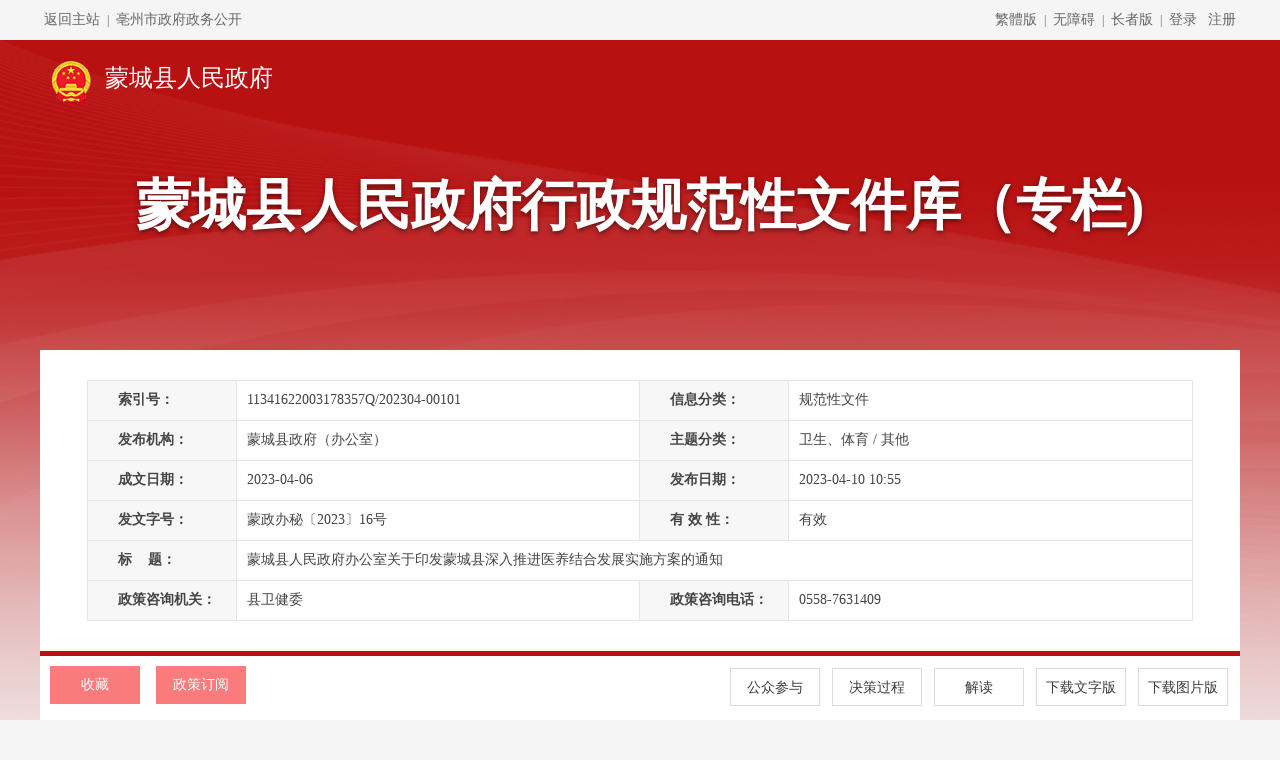

--- FILE ---
content_type: text/html; charset=UTF-8
request_url: https://www.mengcheng.gov.cn/xzgfxwjk/show/2294163.html
body_size: 66011
content:
<!DOCTYPE html>
<html lang="zh-cn">
<head>
    <meta charset="UTF-8">
    <meta name="SiteName" content="蒙城县人民政府" />
        <meta name="SiteDomain" content="www.mengcheng.gov.cn" />
        <meta name="SiteIDCode" content="3416220001" />
        <meta name="keywords" content="蒙城县人民政府,人民政府,蒙城县" />
        <meta name="description" content="蒙城县人民政府" />
    <meta name="viewport" content="width=device-width, initial-scale=1.0">
    <meta http-equiv="X-UA-Compatible" content="ie=edge">
    	<meta name="ColumnName" content="行政规范性文件库"/>
	<meta name="ColumnType" content="信息公开目录">
	<meta name="ColumnDescription" content="蒙城县政府（办公室）行政规范性文件库"/>
	<meta name="ColumnKeywords" content="蒙城县政府（办公室），行政规范性文件库"/>
	<meta name="ArticleTitle" content="蒙城县人民政府办公室关于印发蒙城县深入推进医养结合发展实施方案的通知">
	<meta name="PubDate" content="2023-04-10 10:55">
	<meta name="ContentSource" content="蒙城县政府（办公室）">
	<meta name="Keywords" content="行政规范性文件，蒙城县人民政府办公室关于印发蒙城县深入推进医养结合发展实施方案的通知">
	<meta name="Author" content="蒙城县政府（办公室）">
	<meta name="Description" content="蒙城县人民政府办公室
关于印发蒙城县深入推进医养结合发展
实施方案的通知
蒙政办秘〔2023〕16号
&amp;nbsp;
各乡、镇人民政府，各街道办事处，县政府各部门、各直属机构：
《蒙城县深入推进医养结合..." >
    <title>蒙城县人民政府办公室关于印发蒙城县深入推进医养结合发展实施方案的通知-蒙城县人民政府</title>
    <link rel="shortcut icon" type="image/x-icon" href="/favicon.ico">
    <link rel="stylesheet" href="/assets/node_modules/bootstrap/css/bootstrap.min.css">
    <link rel="stylesheet" href="/dist/special/xzgfxwjk/css/public.css?r=v1">
    <link rel="stylesheet" href="/dist/special/xzgfxwjk/css/xxgk-page.css?r=v3.3">
            <!--[if lt IE 9]>
    <script src="/dist/special/common/js/html5shiv.js"></script>
    <script src="/dist/special/common/js/respond.min.js"></script>
    <![endif]-->
    <script src="/dist/js/jquery.min.js"></script>
		<style>
			.fxlist{display:none;}
      
		</style>
</head>
<body class="xxgk-body xxgk-body-bgc">
<!--头部  on-->
    <div class="top-wrapper">
            <div class="top-content">
              <div class="f-left f-fl">
                <a href="http://www.mengcheng.gov.cn/" target="_blank">返回主站</a>
                |
                <a href="https://www.bozhou.gov.cn/Xxgk/" target="_blank">亳州市政府政务公开</a>
              </div>
              <div class="f-right f-fr">
                <a href="javascript:StranBody()" id="StranLink" title="繁體版">繁體版</a>
                |
                <a href="javascript:void(0)" onclick="aria.start()" title="无障碍浏览">无障碍</a>
                |
                <a href="javascript:void(0);" class="old" id="elder-link" title="长者版">长者版</a>
                |
                <span id="unifyUser"></span>
                <script type="text/javascript">
                  $(document).ready(function () {
                    //动态请求统一用户
                    $('#unifyUser').load('/Account/index');
                  });
                </script>
              </div>
            </div>
        </div>
<!--头部  end-->
<!--主体  on-->
	<!--主体 on-->
	<div class="xxgk-main container">
		<div class="xxgk-logotext">
                        			<a href="/"><img src="/dist/special/xzgfxwjk/images/page/xxgk-gh.png" alt="" />
			<span>蒙城县人民政府</span></a>
		</div>
		<div class="xxgk-title">蒙城县人民政府行政规范性文件库（专栏)</div>
		<div class="xxgk-show container">
			<div class="xs-grid">
				<table border="1" class="m_pc" style="border: #e5e5e5">
					<tr>
						<td class="td-title">索引号：</td>
						<td class="td-text">11341622003178357Q/202304-00101</td>
						<td class="td-title">信息分类：</td>
						<td class="td-text">规范性文件</td>
					</tr>
					<tr>
						<td class="td-title">发布机构：</td>
						<td class="td-text">蒙城县政府（办公室）</td>
						<td class="td-title">主题分类：</td>
						<td class="td-text">卫生、体育&nbsp;/&nbsp;其他</td>
					</tr>
					<tr>
						<td class="td-title">成文日期：</td>
						<td class="td-text">2023-04-06</td>
						<td class="td-title">发布日期：</td>
						<td class="td-text">2023-04-10 10:55</td>
					</tr>
					<tr>
						<td class="td-title">发文字号：</td>
						<td class="td-text">蒙政办秘〔2023〕16号</td>
						<td class="td-title">有&nbsp;效&nbsp;性：</td>
						<td class="td-text">
															有效
													</td>
					</tr>
					<tr>
						<td class="td-title">标&nbsp;&nbsp;&nbsp;&nbsp;题：</td>
						<td class="td-text" colspan="3">
                            蒙城县人民政府办公室关于印发蒙城县深入推进医养结合发展实施方案的通知
						</td>
					</tr>
					<tr>
						<td class="td-title">政策咨询机关：</td>
						<td class="td-text">县卫健委</td>
						<td class="td-title">政策咨询电话：</td>
						<td class="td-text">0558-7631409</td>
					</tr>
				</table>

				<table border="1" class="m_phone" style="border: #e5e5e5">
					<tr>
						<td class="td-title">索引号：</td>
						<td class="td-text">11341622003178357Q/202304-00101</td>
					</tr>
					<tr>
						<td class="td-title">信息分类：</td>
						<td class="td-text">规范性文件</td>
					</tr>
					<tr>
						<td class="td-title">发布机构：</td>
						<td class="td-text">蒙城县政府（办公室）</td>
					</tr>
					<tr>
						<td class="td-title">主题分类：</td>
						<td class="td-text">卫生、体育&nbsp;/&nbsp;其他</td>
					</tr>
					<tr>
						<td class="td-title">成文日期：</td>
						<td class="td-text">2023-04-06</td>
					</tr>
					<tr>
						<td class="td-title">发布日期：</td>
						<td class="td-text">2023-04-10</td>
					</tr>
					<tr>
						<td class="td-title">发文字号：</td>
						<td class="td-text">蒙政办秘〔2023〕16号</td>
					</tr>
					<tr>
						<td class="td-title">有&nbsp;效&nbsp;性：</td>
						<td class="td-text">
															有效
													</td>
					</tr>
					<tr>
						<td class="td-title">标&nbsp;&nbsp;&nbsp;&nbsp;题：</td>
						<td class="td-text" colspan="3">
                            蒙城县人民政府办公室关于印发蒙城县深入推进医养结合发展实施方案的通知
						</td>
					</tr>
					<tr>
						<td class="td-title">政策咨询机关：</td>
						<td class="td-text">县卫健委</td>
					</tr>
					<tr>
						<td class="td-title">政策咨询电话：</td>
						<td class="td-text">0558-7631409</td>
					</tr>
				</table>
			</div>
			<div class="xs-btns">
				<div class="f-fl m-collect">
					<a id="shoucang">收藏</a>
					<a href="/Member/subscribe/" target="_blank">政策订阅</a>
				</div>
				<style>
					.m-collect{margin: 10px 0 0 10px;}
					.m-collect a{display:inline-block;padding:0 10px;width: 90px;height: 38px;line-height:38px;color: #ffffff;background:#fa7b7b;font-size: 14px;margin-right:12px;text-align: center;}
					.m-collect a:hover{	background-color: #ee4141;}
					.m-collect a.active{background-color: #ee4141;}
					.m-collect a.active:hover{	background-color: #ee4141;}
					.xxgk-show{background-color: #ffffff;}
					.xs-grid{padding: 30px 47px;border-bottom: 5px solid #b81112;}
					.xs-grid table{width: 100%;}
					.xs-grid table td{height: 40px;font-size: 14px;}
					.td-title{text-indent: 30px;background-color: #f7f7f7;width: 137px;font-weight: bold;}
					.td-text{text-indent: 10px;width: 371px;}
					.xs-btns{height: 50px;margin-bottom: 28px;}
					.xs-btns>div>div.u-unscrmbl{width: 90px;height: 38px;background-color: #ffffff;border: solid 1px #dbdbdb;margin: 12px 12px 0 0;font-size: 14px;color: #666666;float: left;text-align: center;line-height: 38px;cursor: pointer;}
					.xs-contents{padding: 0 70px 65px;border-bottom: 5px solid #b81112;}
					.xs-contents>p{overflow: hidden;}
					.xsc-title>p{font-family: FZXBSK--GBK1-0;font-size: 28px;line-height: 38px;color: #333333;text-align: center;}
					.xs-fabu{font-family: '方正小标宋简体';font-size: 28px;color: #e00000;margin: 40px 0;text-align: right;padding-right: 84px;}
				</style>
				<div class="f-fr">
															<div class="u-unscrmbl f-pr">
						<a href="javascript:void(0);" title="公众参与">公众参与</a>
					    <div class="u-unscrmbl-dialog f-pa f-dn">
							<div class="u-unscrmbl-list f-clearfix">
															    							    <div><a href="/XxgkContent/show/2333653.html" target="_blank">【面向公众意见征集】关于公开征集《蒙城县深入推进医养结合发展实施方案（征求意见稿）》意见的公告</a></div>
							    							    							</div>
						</div>
					</div>
										<div class="u-unscrmbl f-pr">
						<a href="javascript:void(0);" title="决策过程">决策过程</a>
					    <div class="u-unscrmbl-dialog f-pa f-dn">
							<div class="u-unscrmbl-list f-clearfix">
															    							    <div><a href="/XxgkContent/show/2334275.html" target="_blank">《蒙城县人民政府办公室关于印发蒙城县深入推进医养结合发展实施方案的通知》程序开展情况</a></div>
							    							    							</div>
						</div>
					</div>
										<div class="u-unscrmbl f-pr">
						<a href="javascript:void(0);" title="解读">解读</a>
					    <div class="u-unscrmbl-dialog f-pa f-dn">
							<div class="u-unscrmbl-list f-clearfix">
															    							    <div><a href="/XxgkContent/show/2339258.html" target="_blank">【新闻发布会解读】县委卫健工委委员侯明明通过新闻发布会解读《蒙城县人民政府办公室关于印发蒙城县深入推进医养结合发展实施方案的通知》</a></div>
							    							    <div><a href="/XxgkContent/show/2294241.html" target="_blank">【简明问答】关于《蒙城县人民政府办公室关于印发蒙城县深入推进医养结合发展实施方案的通知》的政策解读</a></div>
							    							    							</div>
						</div>
					</div>
															<div><a href="/PolicyContent/download/2294163.html?type=doc" target="_blank">下载文字版</a></div>
					<div><a href="/PolicyContent/download/2294163.html?type=pdf" target="_blank">下载图片版</a></div>
										<style>
						.u-unscrmbl-dialog{max-width: 395px; top: 45px;right: 50%;transform: translateX(50%); padding: 20px 15px;background-color: #ffffff;box-shadow: 0px 0px 8px 0px rgba(0, 0, 0, 0.15);border-radius: 6px;}
					    .u-unscrmbl-dialog::after{display: block;position: absolute;right: 35px;top: -25px;content: url(/dist/special/xzgfxwjk/images/page/u-unscrmbl.png);}
						.u-unscrmbl-list div{ min-width: 360px;  background-color: #ffffff; margin: 0 12px 0 0;font-size: 14px;color: #666666;float: left;text-align: left;line-height: 32px;cursor: pointer;}
						.u-unscrmbl-list div:last-child{margin: 0;}
						.u-unscrmbl-list div a{display: block;}
					</style>
					<script>
						$(function(){
							// 点击某项：关闭其它项并切换当前项
							$(document).on('click', '.u-unscrmbl', function(e){
								e.stopPropagation();
								var $dialog = $(this).children('.u-unscrmbl-dialog');
								$('.u-unscrmbl').not(this).children('.u-unscrmbl-dialog').addClass('f-dn'); // 关闭其它
								$dialog.toggleClass('f-dn'); // 切换当前
							});

							// 点击页面任意处关闭所有对话框
							$(document).on('click', function(){
								$('.u-unscrmbl-dialog').addClass('f-dn');
							});

							// 防止在对话框内点击时触发 document 的关闭逻辑
							$(document).on('click', '.u-unscrmbl-dialog', function(e){
								e.stopPropagation();
							});

							// 按 ESC 键关闭
							$(document).on('keydown', function(e){
								if (e.key === 'Escape' || e.keyCode === 27) {
									$('.u-unscrmbl-dialog').addClass('f-dn');
								}
							});
						});
					</script>
				</div>
			</div>
			<div class="xs-contents">
				
                <p style="margin-top:5.0000pt;margin-bottom:5.0000pt;text-align:left;font-family:宋体;font-size:12.0000pt;margin-top:0.0000pt;margin-right:0.0000pt;margin-bottom:0.0000pt;
margin-left:0.0000pt;
text-indent:0.0000pt;
text-autospace:ideograph-numeric;
text-align:center;line-height:29.5000pt;" align="center"><span style="font-size: 22pt; background: rgb(255, 255, 255); font-family: 方正小标宋_GBK;">蒙城县人民政府办公室</span></p>
<p style="font-size: 12pt; margin: 0pt; text-indent: 0pt; text-align: center; line-height: 29.5pt;" align="center"><span style="font-size: 22pt; background: rgb(255, 255, 255); font-family: 方正小标宋_GBK;">关于印发蒙城县深入推进医养结合发展</span></p>
<p style="margin-top:5.0000pt;margin-bottom:5.0000pt;text-align:left;font-family:宋体;font-size:12.0000pt;margin-top:0.0000pt;margin-right:0.0000pt;margin-bottom:0.0000pt;
margin-left:0.0000pt;
text-indent:0.0000pt;
text-autospace:ideograph-numeric;
text-align:center;line-height:29.5000pt;" align="center"><span style="font-size: 22pt; background: rgb(255, 255, 255); font-family: 方正小标宋_GBK;">实施方案的通知</span></p>
<p style="margin:0pt;margin-bottom:.0001pt;text-align:justify;text-justify:inter-ideograph;font-family:Calibri;font-size:10.5000pt;text-align:center;line-height:29.5000pt;
" align="center"><span style="font-family:'Times New Roman';
color:rgb(0,0,0);letter-spacing:0.0000pt;font-weight:normal;
font-style:normal;font-size:16.0000pt;"><font face="方正仿宋_GBK"><span style="font-size: 18px;">蒙政办秘〔</span></font><span style="font-size: 18px;">2023</span><font face="方正仿宋_GBK"><span style="font-size: 18px;">〕</span></font><font face="Times New Roman"><span style="font-size: 18px;">16</span></font><font face="方正仿宋_GBK"><span style="font-size: 18px;">号</span></font></span></p>
<p style="margin:0pt;margin-bottom:.0001pt;text-autospace:none;font-family:宋体;color:rgb(0,0,0);font-size:12.0000pt;line-height:29.5000pt;">&nbsp;</p>
<p style="margin:0pt;margin-bottom:.0001pt;text-align:justify;text-justify:inter-ideograph;font-family:Calibri;font-size:10.5000pt;margin-top:0.0000pt;margin-right:0.0000pt;margin-bottom:0.0000pt;
margin-left:0.0000pt;
text-indent:0.0000pt;
text-autospace:ideograph-numeric;
vertical-align:baseline;line-height:29.5000pt;"><span style="font-family:'Times New Roman';
color:rgb(0,0,0);font-size:16.0000pt;"><font face="方正仿宋_GBK">各乡、镇人民政府，各街道办事处，县政府各部门、各直属机构：</font></span></p>
<p style="margin:0pt;margin-bottom:.0001pt;text-align:justify;text-justify:inter-ideograph;font-family:Calibri;font-size:10.5000pt;text-indent:32.0000pt;text-autospace:ideograph-numeric;
line-height:29.5000pt;"><span style="font-family:'Times New Roman';
color:rgb(0,0,0);font-size:16.0000pt;"><font face="方正仿宋_GBK">《蒙城县深入推进医养结合发展实施方案》已经县政府同意，现印发给你们，请认真贯彻执行。</font></span></p>
<p style="margin:0pt;margin-bottom:.0001pt;text-autospace:none;font-family:宋体;color:rgb(0,0,0);font-size:12.0000pt;line-height:29.5000pt;">&nbsp;</p>
<p style="margin:0pt;margin-bottom:.0001pt;text-autospace:none;font-family:宋体;color:rgb(0,0,0);font-size:12.0000pt;line-height:29.5000pt;">&nbsp;</p>
<p style="margin: 0pt 0pt 0.0001pt; font-family: Calibri; font-size: 10.5pt; text-align: right; line-height: 29.5pt;"><span style="font-family:方正仿宋_GBK;
color:rgb(0,0,0);
font-size:16.0000pt;"><font face="方正仿宋_GBK">蒙城县</font></span><span style="font-family:'Times New Roman';
color:rgb(0,0,0);font-size:16.0000pt;"><font face="方正仿宋_GBK">人民政府办公室&ensp;&ensp;</font></span></p>
<p style="margin: 0pt 0pt 0.0001pt; font-family: Calibri; font-size: 10.5pt; text-align: right; line-height: 29.5pt;"><span style="font-family:'Times New Roman';
color:rgb(0,0,0);font-size:16.0000pt;">20</span><span style="font-family:方正仿宋_GBK;
color:rgb(0,0,0);
font-size:16.0000pt;"><font face="Times New Roman">23</font></span><span style="font-family:'Times New Roman';
color:rgb(0,0,0);font-size:16.0000pt;"><font face="方正仿宋_GBK">年</font></span><span style="font-family:方正仿宋_GBK;
color:rgb(0,0,0);
font-size:16.0000pt;"><font face="Times New Roman">4</font></span><span style="font-family:'Times New Roman';
color:rgb(0,0,0);font-size:16.0000pt;"><font face="方正仿宋_GBK">月</font></span><span style="font-family:方正仿宋_GBK;
color:rgb(0,0,0);
font-size:16.0000pt;"><font face="Times New Roman">6</font></span><span style="font-family:'Times New Roman';
color:rgb(0,0,0);font-size:16.0000pt;"><font face="方正仿宋_GBK">日&ensp;&ensp;</font></span><span style="font-family:方正仿宋_GBK;
color:rgb(0,0,0);
font-size:16.0000pt;">&nbsp;&nbsp;&nbsp;&nbsp;</span></p>
<p style="margin:0pt;margin-bottom:.0001pt;text-align:justify;text-justify:inter-ideograph;font-family:Calibri;font-size:10.5000pt;text-indent:32.0000pt;
line-height:29.5000pt;"><span style="font-family:'Times New Roman';
color:rgb(0,0,0);font-size:16.0000pt;"><font face="方正仿宋_GBK">（此件公开发布）</font></span></p>
<p style="margin:0pt;margin-bottom:.0001pt;text-align:justify;text-justify:inter-ideograph;font-family:Calibri;font-size:10.5000pt;line-height:29.5000pt;">&nbsp; </p>
<p style="margin:0pt;margin-bottom:.0001pt;text-align:justify;text-justify:inter-ideograph;font-family:Calibri;font-size:10.5000pt;text-align:center;line-height:29.5000pt;
" align="center"><span style="font-size: 22pt; font-family: 方正小标宋_GBK;">蒙城县深入推进医养结合发展实施方案</span></p>
<p style="margin:0pt;margin-bottom:.0001pt;text-autospace:none;font-family:宋体;color:rgb(0,0,0);font-size:12.0000pt;line-height:29.5000pt;">&nbsp;</p>
<p style="margin:0pt;margin-bottom:.0001pt;text-autospace:none;font-family:宋体;color:rgb(0,0,0);font-size:12.0000pt;text-indent:32.0000pt;
text-autospace:none;text-align:justify;
text-justify:inter-ideograph;line-height:29.5000pt;" align="justify"><span style="font-family:'Times New Roman';
letter-spacing:0.0000pt;text-transform:none;font-style:normal;
font-size:16.0000pt;background:rgb(255,255,255);
"><font face="方正仿宋_GBK">为深入推进我县医养结合工作发展，加快构建居家社区机构相协调、医养康养相结合的养老服务体系和健康支撑体系，更好满足老年人健康养老需求，根据国家卫生健康委等</font>11<font face="方正仿宋_GBK">部门《关于进一步推进医养结合发展的指导意见》（国卫老龄发〔</font><font face="Times New Roman">2022</font><font face="方正仿宋_GBK">〕</font><font face="Times New Roman">25</font><font face="方正仿宋_GBK">号）和安徽省卫生健康委等</font><font face="Times New Roman">11</font><font face="方正仿宋_GBK">部门《关于印发安徽省进一步推进医养结合发展行动方案的通知》（皖卫发〔</font><font face="Times New Roman">2023</font><font face="方正仿宋_GBK">〕</font><font face="Times New Roman">1</font><font face="方正仿宋_GBK">号）文件精神，结合我县实际，制定本方案。</font></span></p>
<p style="margin:0pt;margin-bottom:.0001pt;text-autospace:none;font-family:宋体;color:rgb(0,0,0);font-size:12.0000pt;text-indent:32.0000pt;
text-autospace:none;text-align:justify;
text-justify:inter-ideograph;line-height:29.5000pt;" align="justify"><span style="font-family:'Times New Roman';
letter-spacing:0.0000pt;text-transform:none;font-style:normal;
font-size:16.0000pt;background:rgb(255,255,255);
"><font face="方正黑体_GBK">一、工作目标</font></span></p>
<p style="margin:0pt;margin-bottom:.0001pt;text-autospace:none;font-family:宋体;color:rgb(0,0,0);font-size:12.0000pt;text-indent:32.0000pt;
text-autospace:none;text-align:justify;
text-justify:inter-ideograph;line-height:29.5000pt;" align="justify"><span style="font-family:'Times New Roman';
letter-spacing:0.0000pt;text-transform:none;font-style:normal;
font-size:16.0000pt;background:rgb(255,255,255);
"><font face="方正仿宋_GBK">坚持以习近平新时代中国特色社会主义思想为指导，全面贯彻落实党的二十大精神，以建设健康蒙城为引领，以不断满足老年人健康养老服务需求为目标，注重居家社区机构相协调，大力推进医养结合服务供给侧结构性改革，着力破解医养结合在政策支持、服务能力、人才建设等方面存在的难点堵点问题，进一步完善政策体系和工作机制，推进医疗卫生与养老服务融合发展。到</font>2025<font face="方正仿宋_GBK">年，创建一批服务能力强、群众满意度高、示范引领性强的医养结合示范机构、示范服务中心，全县医养结合参与主体更加多元、发展模式更加成熟、服务队伍更加专业、服务质量更加优质，为创建全国医养结合示范县打下坚实的工作基础。</font></span></p>
<p style="margin:0pt;margin-bottom:.0001pt;text-autospace:none;font-family:宋体;color:rgb(0,0,0);font-size:12.0000pt;text-indent:32.0000pt;
text-autospace:none;text-align:justify;
text-justify:inter-ideograph;line-height:29.5000pt;" align="justify"><span style="font-family:'Times New Roman';
letter-spacing:0.0000pt;text-transform:none;font-style:normal;
font-size:16.0000pt;background:rgb(255,255,255);
"><font face="方正黑体_GBK">二、主要任务</font></span></p>
<p style="margin:0pt;margin-bottom:.0001pt;text-autospace:none;font-family:宋体;color:rgb(0,0,0);font-size:12.0000pt;text-indent:32.0000pt;
text-autospace:none;text-align:justify;
text-justify:inter-ideograph;line-height:29.5000pt;" align="justify"><span style="font-family:'Times New Roman';
letter-spacing:0.0000pt;text-transform:none;font-style:normal;
font-size:16.0000pt;background:rgb(255,255,255);
"><font face="方正楷体_GBK">（一）发展居家社区医养结合服务。</font></span></p>
<p style="margin:0pt;margin-bottom:.0001pt;text-autospace:none;font-family:宋体;color:rgb(0,0,0);font-size:12.0000pt;text-indent:32.0000pt;
text-autospace:none;text-align:justify;
text-justify:inter-ideograph;line-height:29.5000pt;" align="justify"><span style="font-family:'Times New Roman';
letter-spacing:0.0000pt;text-transform:none;font-style:normal;
font-size:16.0000pt;background:rgb(255,255,255);
">1<font face="方正仿宋_GBK">．积极提供居家医疗服务。完善老年人居家医疗服务规范、技术指南和服务流程，支持有条件的医疗卫生机构和医养结合机构，重点为居家失能（含失智，下同）、慢性病、高龄、残疾等行动不便或确有困难的老年人提供家庭病床、上门巡诊等居家医疗服务。推进</font></span><span style="font-family:方正仿宋_GBK;
letter-spacing:0.0000pt;
text-transform:none;font-style:normal;font-size:16.0000pt;
background:rgb(255,255,255);"><font face="方正仿宋_GBK">“</font></span><span style="font-family:'Times New Roman';
letter-spacing:0.0000pt;text-transform:none;font-style:normal;
font-size:16.0000pt;background:rgb(255,255,255);
"><font face="方正仿宋_GBK">互联网</font>+<font face="方正仿宋_GBK">医疗健康</font><font face="Times New Roman">”</font></span><span style="font-family:方正仿宋_GBK;
letter-spacing:0.0000pt;
text-transform:none;font-style:normal;font-size:16.0000pt;
background:rgb(255,255,255);"><font face="方正仿宋_GBK">“</font></span><span style="font-family:'Times New Roman';
letter-spacing:0.0000pt;text-transform:none;font-style:normal;
font-size:16.0000pt;background:rgb(255,255,255);
"><font face="方正仿宋_GBK">互联网</font>+<font face="方正仿宋_GBK">护理服务</font><font face="Times New Roman">”</font><font face="方正仿宋_GBK">，创新服务方式，为有需求的老年人提供安全便利的居家医疗服务。（责任单位：县卫生健康委、县医保局、县民政局）</font></span></p>
<p style="margin:0pt;margin-bottom:.0001pt;text-autospace:none;font-family:宋体;color:rgb(0,0,0);font-size:12.0000pt;text-indent:32.0000pt;
text-autospace:none;text-align:justify;
text-justify:inter-ideograph;line-height:29.5000pt;" align="justify"><span style="font-family:'Times New Roman';
letter-spacing:0.0000pt;text-transform:none;font-style:normal;
font-size:16.0000pt;background:rgb(255,255,255);
">2<font face="方正仿宋_GBK">．增加社区医养结合服务供给。实施社区医养结合能力提升行动，支持有条件的乡镇（社区）医疗卫生、养老等服务机构利用现有资源，改扩建社区医养结合服务设施。鼓励各类主体在社区设立集医疗护理、生活照护等服务于一体的医养结合服务设施，推进社区嵌入式医养结合服务发展。规范实施基本公共卫生服务老年人健康管理项目，推动老年健康与医养结合服务项目常态化实施，统筹做好入住养老机构老年人基本公共卫生服务，加强老年人多发病、常见病预防和早期干预。建立综合、连续、动态的老年人健康管理档案，推动电子健康档案务实应用。到</font><font face="Times New Roman">2025</font><font face="方正仿宋_GBK">年，</font><font face="Times New Roman">65</font><font face="方正仿宋_GBK">岁及以上老年人城乡社区规范健康管理率达到</font><font face="Times New Roman">65%</font><font face="方正仿宋_GBK">以上。进一步做实老年人家庭医生签约服务，稳步提高失能、慢性病、高龄、残疾等行动不便或确有困难的老年人家庭医生签约服务覆盖率。（责任单位：县卫生健康委、县民政局、县财政局、县住房发展中心、县残联）</font></span></p>
<p style="margin:0pt;margin-bottom:.0001pt;text-autospace:none;font-family:宋体;color:rgb(0,0,0);font-size:12.0000pt;text-indent:32.0000pt;
text-autospace:none;text-align:justify;
text-justify:inter-ideograph;line-height:29.5000pt;" align="justify"><span style="font-family:'Times New Roman';
letter-spacing:0.0000pt;text-transform:none;font-style:normal;
font-size:16.0000pt;background:rgb(255,255,255);
"><font face="方正楷体_GBK">（二）深入推进机构医养结合服务。</font></span></p>
<p style="margin:0pt;margin-bottom:.0001pt;text-autospace:none;font-family:宋体;color:rgb(0,0,0);font-size:12.0000pt;text-indent:32.0000pt;
text-autospace:none;text-align:justify;
text-justify:inter-ideograph;line-height:29.5000pt;" align="justify"><span style="font-family:'Times New Roman';
letter-spacing:0.0000pt;text-transform:none;font-style:normal;
font-size:16.0000pt;background:rgb(255,255,255);
">3<font face="方正仿宋_GBK">．支持医疗卫生机构开展医养结合服务。鼓励医疗卫生机构在养老服务机构设立医疗服务点，提供嵌入式医疗卫生服务。鼓励有条件有意愿的医疗卫生机构托管养老服务机构。公立医疗机构举办非营利性养老服务机构的，所需建设运营投入由县级财政根据实际情况予以支持。通过新建、改扩建、转型发展等方式，加强老年医院、康复医院、护理院（中心、站）和安宁疗护机构建设，支持医疗资源丰富的二级及以下医疗卫生机构转型，开展康复、护理以及医养结合服务。（责任单位：县卫生健康委、县民政局、县财政局、县自然资源和规划局）</font></span></p>
<p style="margin:0pt;margin-bottom:.0001pt;text-autospace:none;font-family:宋体;color:rgb(0,0,0);font-size:12.0000pt;text-indent:32.0000pt;
text-autospace:none;text-align:justify;
text-justify:inter-ideograph;line-height:29.5000pt;" align="justify"><span style="font-family:'Times New Roman';
letter-spacing:0.0000pt;text-transform:none;font-style:normal;
font-size:16.0000pt;background:rgb(255,255,255);
">4<font face="方正仿宋_GBK">．提升养老机构医养结合服务能力。养老机构应根据机构规模、服务需求和自身条件，确定设置医疗服务机构，所设医疗机构主要为老年人提供基本医疗、慢病管理、康复护理等服务。优化养老机构床位结构，政府投资新建、改扩建的养老机构以护理型床位为主，社会办养老机构扶持政策向护理型床位倾斜。到</font><font face="Times New Roman">2023</font><font face="方正仿宋_GBK">年底，全县养老机构护理型床位比例不低于</font><font face="Times New Roman">52%</font><font face="方正仿宋_GBK">，到</font><font face="Times New Roman">2025</font><font face="方正仿宋_GBK">年底，全县养老机构护理型床位比例提高至</font><font face="Times New Roman">55%</font><font face="方正仿宋_GBK">。落实医师区域注册制度，医养结合机构的医务人员与其他医疗卫生机构同等参加职称评定及继续教育。将养老机构提供医疗卫生服务作为养老机构等级评定、政府购买服务的重要内容，确保所有养老机构能够以不同形式提供医疗卫生服务。（责任单位：县民政局、县卫生健康委、县财政局）</font></span></p>
<p style="margin:0pt;margin-bottom:.0001pt;text-autospace:none;font-family:宋体;color:rgb(0,0,0);font-size:12.0000pt;text-indent:32.0000pt;
text-autospace:none;text-align:justify;
text-justify:inter-ideograph;line-height:29.5000pt;" align="justify"><span style="font-family:'Times New Roman';
letter-spacing:0.0000pt;text-transform:none;font-style:normal;
font-size:16.0000pt;background:rgb(255,255,255);
">5<font face="方正仿宋_GBK">．深化医养签约合作。按照</font></span><span style="font-family:方正仿宋_GBK;
letter-spacing:0.0000pt;
text-transform:none;font-style:normal;font-size:16.0000pt;
background:rgb(255,255,255);"><font face="方正仿宋_GBK">“</font></span><span style="font-family:'Times New Roman';
letter-spacing:0.0000pt;text-transform:none;font-style:normal;
font-size:16.0000pt;background:rgb(255,255,255);
"><font face="方正仿宋_GBK">优势互补、互惠互利、务实高效、长期合作</font><font face="Times New Roman">”</font><font face="方正仿宋_GBK">的原则，指导支持未设置医疗机构或医疗卫生服务能力弱的养老服务机构与周边医疗卫生机构以多种形式开展签约合作，做实合作机制和内容，提高医养结合签约服务质量。养老服务机构所在乡镇政府、街道办事处可依法依规确定一家或多家医疗卫生机构为医养结合服务支持，开通有序转诊、双向转介绿色通道。（责任单位：县民政局、县卫生健康委、县医保局，各乡镇政府、街道办事处）</font></span></p>
<p style="margin:0pt;margin-bottom:.0001pt;text-autospace:none;font-family:宋体;color:rgb(0,0,0);font-size:12.0000pt;text-indent:32.0000pt;
text-autospace:none;text-align:justify;
text-justify:inter-ideograph;line-height:29.5000pt;" align="justify"><span style="font-family:'Times New Roman';
letter-spacing:0.0000pt;text-transform:none;font-style:normal;
font-size:16.0000pt;background:rgb(255,255,255);
"><font face="方正楷体_GBK">（三）优化医疗和养老服务衔接。</font></span></p>
<p style="margin:0pt;margin-bottom:.0001pt;text-autospace:none;font-family:宋体;color:rgb(0,0,0);font-size:12.0000pt;text-indent:32.0000pt;
text-autospace:none;text-align:justify;
text-justify:inter-ideograph;line-height:29.5000pt;" align="justify"><span style="font-family:'Times New Roman';
letter-spacing:0.0000pt;text-transform:none;font-style:normal;
font-size:16.0000pt;background:rgb(255,255,255);
">6<font face="方正仿宋_GBK">．统筹医养服务设施建设。推进社区卫生服务机构与社区养老服务机构，乡镇卫生院与特困人员供养服务机构（敬老院），村卫生室与农村居家养老服务中心、残疾人照护中心统筹规划、毗邻建设，实现资源共享、服务衔接。（责任单位：县民政局、县卫生健康委、县自然资源和规划局、县住房发展中心、县残联）</font></span></p>
<p style="margin:0pt;margin-bottom:.0001pt;text-autospace:none;font-family:宋体;color:rgb(0,0,0);font-size:12.0000pt;text-indent:32.0000pt;
text-autospace:none;text-align:justify;
text-justify:inter-ideograph;line-height:29.5000pt;" align="justify"><span style="font-family:'Times New Roman';
letter-spacing:0.0000pt;text-transform:none;font-style:normal;
font-size:16.0000pt;background:rgb(255,255,255);
">7<font face="方正仿宋_GBK">．提升区域医养服务能力。鼓励各级各类医疗卫生机构和养老服务机构组建医共体，发挥各自服务特长，形成优势互补，建立有序转诊、双向转介机制，更好满足老年人治疗期住院、康复期护理、稳定期生活照料以及安宁疗护等一体化、连续性医养结合服务。将养老机构内设的医疗卫生机构纳入医共体管理，医共体牵头医院应对区域内的养老服务机构在技术、人才等方面给予支持。积极探索相关机构养老床位和医疗床位按需规范转换机制。推动标准化城乡养老服务中心建设，设置失能、半失能老年人照护单元。到</font><font face="Times New Roman">2025</font><font face="方正仿宋_GBK">年建成</font><font face="Times New Roman">10</font><font face="方正仿宋_GBK">个标准化城乡相适应的失能老人养老服务中心。（责任单位：县卫生健康委、县民政局、县医疗保障局）</font></span></p>
<p style="margin:0pt;margin-bottom:.0001pt;text-autospace:none;font-family:宋体;color:rgb(0,0,0);font-size:12.0000pt;text-indent:32.0000pt;
text-autospace:none;text-align:justify;
text-justify:inter-ideograph;line-height:29.5000pt;" align="justify"><span style="font-family:'Times New Roman';
letter-spacing:0.0000pt;text-transform:none;font-style:normal;
font-size:16.0000pt;background:rgb(255,255,255);
">8<font face="方正仿宋_GBK">．提高医养结合服务智能化水平。依托大数据平台，推进老年人口基本信息、健康管理、养老保障、医疗保障等数据信息互联互通、深度分析和按需使用。在全县一体化数据基础平台上，完善老年健康和医养结合数据库，搭建医养结合智慧服务平台，全面掌握我县老年人健康和养老状况，分级分类开展相关服务。开展智慧健康养老应用试点示范，提升健康养老产品和服务的智能水平、实用性和安全性。（责任单位：县数据资源局、县民政局、县卫生健康委）</font></span></p>
<p style="margin:0pt;margin-bottom:.0001pt;text-autospace:none;font-family:宋体;color:rgb(0,0,0);font-size:12.0000pt;text-indent:32.0000pt;
text-autospace:none;text-align:justify;
text-justify:inter-ideograph;line-height:29.5000pt;" align="justify"><span style="font-family:'Times New Roman';
letter-spacing:0.0000pt;text-transform:none;font-style:normal;
font-size:16.0000pt;background:rgb(255,255,255);
"><font face="方正楷体_GBK">（四）全面提升医养结合服务质量。</font></span></p>
<p style="margin:0pt;margin-bottom:.0001pt;text-autospace:none;font-family:宋体;color:rgb(0,0,0);font-size:12.0000pt;text-indent:32.0000pt;
text-autospace:none;text-align:justify;
text-justify:inter-ideograph;line-height:29.5000pt;" align="justify"><span style="font-family:'Times New Roman';
letter-spacing:0.0000pt;text-transform:none;font-style:normal;
font-size:16.0000pt;background:rgb(255,255,255);
">9<font face="方正仿宋_GBK">．完善医养结合服务标准规范。根据统一的老年人能力综合评估标准，开展老年人能力综合评估，推进评估结果在全县范围内互认、各部门按需使用。逐步建立健全涵盖居家、社区、机构医养结合服务、安宁疗护服务、中医药服务等标准规范。（责任单位：县民政局、县市场监管局、县卫生健康委）</font></span></p>
<p style="margin:0pt;margin-bottom:.0001pt;text-autospace:none;font-family:宋体;color:rgb(0,0,0);font-size:12.0000pt;text-indent:32.0000pt;
text-autospace:none;text-align:justify;
text-justify:inter-ideograph;line-height:29.5000pt;" align="justify"><span style="font-family:'Times New Roman';
letter-spacing:0.0000pt;text-transform:none;font-style:normal;
font-size:16.0000pt;background:rgb(255,255,255);
">10<font face="方正仿宋_GBK">．强化示范引领提升服务质量。组织开展全国医养结合示范创建活动，推进全省优质医养结合示范创建行动，通过示范创建，推进医养结合服务质量提升。支持创建试点单位开展规范安宁疗护工作，鼓励非试点单位的医疗机构开设安宁疗护病区或病床。（责任单位：县卫生健康委、县民政局）</font></span></p>
<p style="margin:0pt;margin-bottom:.0001pt;text-autospace:none;font-family:宋体;color:rgb(0,0,0);font-size:12.0000pt;text-indent:32.0000pt;
text-autospace:none;text-align:justify;
text-justify:inter-ideograph;line-height:29.5000pt;" align="justify"><span style="font-family:'Times New Roman';
letter-spacing:0.0000pt;text-transform:none;font-style:normal;
font-size:16.0000pt;background:rgb(255,255,255);
">11<font face="方正仿宋_GBK">．加强医养结合服务监管。将医养结合服务纳入医疗卫生服务、养老服务行业综合监管，持续优化医养结合服务。加强医养结合服务诚信体系建设，强化信息共享，健全相关部门各司其职、各负其责、相互配合、齐抓共管的监管机制，着力推动解决影响服务质量的突出问题。督促提供医养结合服务的机构严格落实传染病防控和医疗机构感染防控、安全生产和消防安全主体责任，及时消除安全隐患，维护老年人生命安全和合法权益。（责任单位：县卫生健康委、县民政局、县市场监管局、县应急局、县消防救援大队）</font></span></p>
<p style="margin:0pt;margin-bottom:.0001pt;text-autospace:none;font-family:宋体;color:rgb(0,0,0);font-size:12.0000pt;text-indent:32.0000pt;
text-autospace:none;text-align:justify;
text-justify:inter-ideograph;line-height:29.5000pt;" align="justify"><span style="font-family:'Times New Roman';
letter-spacing:0.0000pt;text-transform:none;font-style:normal;
font-size:16.0000pt;background:rgb(255,255,255);
"><font face="方正楷体_GBK">（五）发挥中医药医养结合服务作用。</font></span></p>
<p style="margin:0pt;margin-bottom:.0001pt;text-autospace:none;font-family:宋体;color:rgb(0,0,0);font-size:12.0000pt;text-indent:32.0000pt;
text-autospace:none;text-align:justify;
text-justify:inter-ideograph;line-height:29.5000pt;" align="justify"><span style="font-family:'Times New Roman';
letter-spacing:0.0000pt;text-transform:none;font-style:normal;
font-size:16.0000pt;background:rgb(255,255,255);
">12<font face="方正仿宋_GBK">．提高中医药医养结合服务可及性。将中医诊疗、中医治未病、中医药养生保健等融入医养结合服务全过程，实施基层中医药服务能力提升工程，加强中医药适宜技术推广和服务宣传，推动中医药进家庭、进社区、进机构。加强老年人中医药健康管理服务，到</font><font face="Times New Roman">2025</font><font face="方正仿宋_GBK">年，</font><font face="Times New Roman">65</font><font face="方正仿宋_GBK">岁及以上老年人中医药健康管理率超过</font><font face="Times New Roman">75%</font><font face="方正仿宋_GBK">。（责任单位：县卫生健康委、县民政局）</font></span></p>
<p style="margin:0pt;margin-bottom:.0001pt;text-autospace:none;font-family:宋体;color:rgb(0,0,0);font-size:12.0000pt;text-indent:32.0000pt;
text-autospace:none;text-align:justify;
text-justify:inter-ideograph;line-height:29.5000pt;" align="justify"><span style="font-family:'Times New Roman';
letter-spacing:0.0000pt;text-transform:none;font-style:normal;
font-size:16.0000pt;background:rgb(255,255,255);
">13<font face="方正仿宋_GBK">．培育中医药特色医养结合机构。支持县中医院开展中医特色的医养结合服务。依托县中医院老院区建设医养结合示范基地，建设医养结合床位</font><font face="Times New Roman">500</font><font face="方正仿宋_GBK">张，重点在优质护理、中医康复、中医理疗等方面开展服务，打造县中医院自己的医养结合服务品牌效应。（责任单位：县卫生健康委、县民政局）</font></span></p>
<p style="margin:0pt;margin-bottom:.0001pt;text-autospace:none;font-family:宋体;color:rgb(0,0,0);font-size:12.0000pt;text-indent:32.0000pt;
text-autospace:none;text-align:justify;
text-justify:inter-ideograph;line-height:29.5000pt;" align="justify"><span style="font-family:'Times New Roman';
letter-spacing:0.0000pt;text-transform:none;font-style:normal;
font-size:16.0000pt;background:rgb(255,255,255);
"><font face="方正楷体_GBK">（六）建强医养结合人才队伍。</font></span></p>
<p style="margin:0pt;margin-bottom:.0001pt;text-autospace:none;font-family:宋体;color:rgb(0,0,0);font-size:12.0000pt;text-indent:32.0000pt;
text-autospace:none;text-align:justify;
text-justify:inter-ideograph;line-height:29.5000pt;" align="justify"><span style="font-family:'Times New Roman';
letter-spacing:0.0000pt;text-transform:none;font-style:normal;
font-size:16.0000pt;background:rgb(255,255,255);
">14<font face="方正仿宋_GBK">．加强人才培养培训。鼓励亳州汽车工业中等职业学校、蒙城建筑工业中等职业学校、蒙城县庄子体育艺术中等职业学校增设健康和养老相关专业和课程，加强医学人才、养老服务与管理人才培养，并依据行业需求，适度扩大招生规模。积极开展老年照护、老年康复指导等</font></span><span style="font-family:方正仿宋_GBK;
letter-spacing:0.0000pt;
text-transform:none;font-style:normal;font-size:16.0000pt;
background:rgb(255,255,255);"><font face="方正仿宋_GBK">“</font></span><span style="font-family:'Times New Roman';
letter-spacing:0.0000pt;text-transform:none;font-style:normal;
font-size:16.0000pt;background:rgb(255,255,255);
">1+X”<font face="方正仿宋_GBK">证书制度试点。推动建设全县医养结合培训基地，组织实施医养结合人才培训项目。（责任单位：县卫生健康委、县人力资源社会保障局、县教育局、县民政局）</font></span></p>
<p style="margin:0pt;margin-bottom:.0001pt;text-autospace:none;font-family:宋体;color:rgb(0,0,0);font-size:12.0000pt;text-indent:32.0000pt;
text-autospace:none;text-align:justify;
text-justify:inter-ideograph;line-height:29.5000pt;" align="justify"><span style="font-family:'Times New Roman';
letter-spacing:0.0000pt;text-transform:none;font-style:normal;
font-size:16.0000pt;background:rgb(255,255,255);
">15<font face="方正仿宋_GBK">．支持医务人员从事医养结合服务。落实医师执业地点区域注册制度，支持医务人员到医养结合机构执业。鼓励公立医疗机构医师晋升高级职称前到医养结合机构工作。基层卫生健康人才招聘、使用和培养等要向提供医养结合服务的医疗卫生机构倾斜。根据公立医疗卫生机构开展医养结合服务情况，合理核定绩效工资总量。公立医疗卫生机构在内部绩效分配时，对完成居家医疗服务、医养结合签约等服务较好的医务人员给予适当倾斜。支持退休医务人员到医养结合机构执业，鼓励在职医生到医养结合机构开展志愿服务。（责任单位：县卫生健康委、县人力资源社会保障局、县财政局、县民政局）</font></span></p>
<p style="margin:0pt;margin-bottom:.0001pt;text-autospace:none;font-family:宋体;color:rgb(0,0,0);font-size:12.0000pt;text-indent:32.0000pt;
text-autospace:none;text-align:justify;
text-justify:inter-ideograph;line-height:29.5000pt;" align="justify"><span style="font-family:'Times New Roman';
letter-spacing:0.0000pt;text-transform:none;font-style:normal;
font-size:16.0000pt;background:rgb(255,255,255);
">16<font face="方正仿宋_GBK">．壮大失能照护服务队伍。通过开展应急救助和照护技能培训等方式，提高失能老年人家庭照护者的照护能力和水平。加强对以护理失能老年人为主的医疗护理员、养老护理员的培训。鼓励志愿服务人员为照护居家失能老年人的家属提供喘息服务。鼓励具有从业愿望的脱贫劳动力、农村转移就业劳动者、失业人员等重点群体参加养老服务相关职业（工种）就业技能培训。（责任单位：县卫生健康委、县民政局、县人力资源社会保障局、县应急局、团县委）</font></span></p>
<p style="margin:0pt;margin-bottom:.0001pt;text-autospace:none;font-family:宋体;color:rgb(0,0,0);font-size:12.0000pt;text-indent:32.0000pt;
text-autospace:none;text-align:justify;
text-justify:inter-ideograph;line-height:29.5000pt;" align="justify"><span style="font-family:'Times New Roman';
letter-spacing:0.0000pt;text-transform:none;font-style:normal;
font-size:16.0000pt;background:rgb(255,255,255);
"><font face="方正黑体_GBK">三、保障措施</font></span></p>
<p style="margin:0pt;margin-bottom:.0001pt;text-autospace:none;font-family:宋体;color:rgb(0,0,0);font-size:12.0000pt;text-indent:32.0000pt;
text-autospace:none;text-align:justify;
text-justify:inter-ideograph;line-height:29.5000pt;" align="justify"><span style="font-family:'Times New Roman';
letter-spacing:0.0000pt;text-transform:none;font-style:normal;
font-size:16.0000pt;background:rgb(255,255,255);
"><font face="方正楷体_GBK">（一）完善价格政策。</font></span></p>
<p style="margin:0pt;margin-bottom:.0001pt;text-autospace:none;font-family:宋体;color:rgb(0,0,0);font-size:12.0000pt;text-indent:32.0000pt;
text-autospace:none;text-align:justify;
text-justify:inter-ideograph;line-height:29.5000pt;" align="justify"><span style="font-family:'Times New Roman';
letter-spacing:0.0000pt;text-transform:none;font-style:normal;
font-size:16.0000pt;background:rgb(255,255,255);
"><font face="方正仿宋_GBK">公立医疗卫生机构为老年人等人群提供上门医疗服务，采取</font></span><span style="font-family:方正仿宋_GBK;
letter-spacing:0.0000pt;
text-transform:none;font-style:normal;font-size:16.0000pt;
background:rgb(255,255,255);"><font face="方正仿宋_GBK">“</font></span><span style="font-family:'Times New Roman';
letter-spacing:0.0000pt;text-transform:none;font-style:normal;
font-size:16.0000pt;background:rgb(255,255,255);
"><font face="方正仿宋_GBK">医药服务价格</font>+<font face="方正仿宋_GBK">上门服务费</font><font face="Times New Roman">”</font><font face="方正仿宋_GBK">的方式收费，提供的医疗服务、药品和医用耗材，适用本医疗卫生机构执行的医药价格政策。县级公立医疗卫生机构</font></span><span style="font-family:方正仿宋_GBK;
letter-spacing:0.0000pt;
text-transform:none;font-style:normal;font-size:16.0000pt;
background:rgb(255,255,255);"><font face="方正仿宋_GBK">“</font></span><span style="font-family:'Times New Roman';
letter-spacing:0.0000pt;text-transform:none;font-style:normal;
font-size:16.0000pt;background:rgb(255,255,255);
"><font face="方正仿宋_GBK">上门服务费</font><font face="Times New Roman">”</font><font face="方正仿宋_GBK">收费标准可由公立医疗卫生机构综合考虑服务半径、人力成本、交通成本、供求关系等因素自主确定。基层医疗卫生机构</font></span><span style="font-family:方正仿宋_GBK;
letter-spacing:0.0000pt;
text-transform:none;font-style:normal;font-size:16.0000pt;
background:rgb(255,255,255);"><font face="方正仿宋_GBK">“</font></span><span style="font-family:'Times New Roman';
letter-spacing:0.0000pt;text-transform:none;font-style:normal;
font-size:16.0000pt;background:rgb(255,255,255);
"><font face="方正仿宋_GBK">上门服务费</font><font face="Times New Roman">”</font><font face="方正仿宋_GBK">收费标准由医疗保障部门制定。已通过家庭医生有偿签约、长期护理保险等提供经费保障的服务项目，不得重复收费。公立医疗卫生机构开展养老服务，收入单独核算或单列备查账管理，养老床位、养老照护收费标准综合考虑服务成本、供求关系、群众承受能力等因素，原则上由价格主管部门按公立医疗卫生机构所属关系核定后执行，具备招标条件的，鼓励通过招标方式确定。（责任单位：县医保局、县发展改革委、县卫生健康委、县民政局、县市场监管局）</font></span></p>
<p style="margin:0pt;margin-bottom:.0001pt;text-autospace:none;font-family:宋体;color:rgb(0,0,0);font-size:12.0000pt;text-indent:32.0000pt;
text-autospace:none;text-align:justify;
text-justify:inter-ideograph;line-height:29.5000pt;" align="justify"><span style="font-family:'Times New Roman';
letter-spacing:0.0000pt;text-transform:none;font-style:normal;
font-size:16.0000pt;background:rgb(255,255,255);
"><font face="方正楷体_GBK">（二）强化多元投入。</font></span></p>
<p style="margin:0pt;margin-bottom:.0001pt;text-autospace:none;font-family:宋体;color:rgb(0,0,0);font-size:12.0000pt;text-indent:32.0000pt;
text-autospace:none;text-align:justify;
text-justify:inter-ideograph;line-height:29.5000pt;" align="justify"><span style="font-family:'Times New Roman';
letter-spacing:0.0000pt;text-transform:none;font-style:normal;
font-size:16.0000pt;background:rgb(255,255,255);
"><font face="方正仿宋_GBK">建立与我县经济社会发展水平和人口老龄化发展趋势相适应、稳定的经费保障机制，加大政府购买医养结合服务力度，为高龄、失能等特殊困难老年人提供基本公共卫生、基本医疗和基本养老等服务。鼓励保险资金与其他社会资本合作设立医养结合机构，拓展多元化投融资渠道。落实各项税费减免政策，支持社会力量提供多层次、多样化医养结合服务。（责任单位：县财政局、县民政局、县发展改革委、县卫生健康委、县税务局）</font></span></p>
<p style="margin:0pt;margin-bottom:.0001pt;text-autospace:none;font-family:宋体;color:rgb(0,0,0);font-size:12.0000pt;text-indent:32.0000pt;
text-autospace:none;text-align:justify;
text-justify:inter-ideograph;line-height:29.5000pt;" align="justify"><span style="font-family:'Times New Roman';
letter-spacing:0.0000pt;text-transform:none;font-style:normal;
font-size:16.0000pt;background:rgb(255,255,255);
"><font face="方正楷体_GBK">（三）加大保险支持。</font></span></p>
<p style="margin:0pt;margin-bottom:.0001pt;text-autospace:none;font-family:宋体;color:rgb(0,0,0);font-size:12.0000pt;text-indent:32.0000pt;
text-autospace:none;text-align:justify;
text-justify:inter-ideograph;line-height:29.5000pt;" align="justify"><span style="font-family:'Times New Roman';
letter-spacing:0.0000pt;text-transform:none;font-style:normal;
font-size:16.0000pt;background:rgb(255,255,255);
"><font face="方正仿宋_GBK">将符合条件的养老机构内设医疗卫生机构纳入医保定点管理，落实</font></span><span style="font-family:方正仿宋_GBK;
letter-spacing:0.0000pt;
text-transform:none;font-style:normal;font-size:16.0000pt;
background:rgb(255,255,255);"><font face="方正仿宋_GBK">“</font></span><span style="font-family:'Times New Roman';
letter-spacing:0.0000pt;text-transform:none;font-style:normal;
font-size:16.0000pt;background:rgb(255,255,255);
"><font face="方正仿宋_GBK">属地管理、县内互认</font><font face="Times New Roman">”</font><font face="方正仿宋_GBK">政策。根据医养结合服务特点，合理确定养老机构内设医疗卫生机构医保支付方式，及时预付、清算医保费用。养老机构引入医疗机构设立非独立法人分支机构（与原登记注册的医疗卫生机构施行行政、财务统一管理的医疗机构）的，根据规模和业务量，适当增加医保总额。探索开展基本医疗保险康复类疾病患者住院按床日付费试点，按程序将符合条件的治疗性医疗服务项目纳入基本医疗保险基金支付范围。按照国家统一部署，逐步扩大长期护理保险制度试点范围。扩大护理依赖型疾病医疗保障试点范围，为解决失能老年人等医疗照护保障问题探索路径。引导商业保险机构针对老年人风险保障需求，加大老年人疾病、医疗、护理和意外伤害保险等产品供给。（责任单位：县医保局、县卫生健康委、县民政局、县地方金融监管局）</font></span></p>
<p style="margin:0pt;margin-bottom:.0001pt;text-autospace:none;font-family:宋体;color:rgb(0,0,0);font-size:12.0000pt;text-indent:32.0000pt;
text-autospace:none;text-align:justify;
text-justify:inter-ideograph;line-height:29.5000pt;" align="justify"><span style="font-family:'Times New Roman';
letter-spacing:0.0000pt;text-transform:none;font-style:normal;
font-size:16.0000pt;background:rgb(255,255,255);
"><font face="方正黑体_GBK">（四）保障土地供应。</font></span></p>
<p style="margin:0pt;margin-bottom:.0001pt;text-autospace:none;font-family:宋体;color:rgb(0,0,0);font-size:12.0000pt;text-indent:32.0000pt;
text-autospace:none;text-align:justify;
text-justify:inter-ideograph;line-height:29.5000pt;" align="justify"><span style="font-family:'Times New Roman';
letter-spacing:0.0000pt;text-transform:none;font-style:normal;
font-size:16.0000pt;background:rgb(255,255,255);
"><font face="方正仿宋_GBK">县自然资源部门在编制国土空间总体规划时，应当根据辖区人口结构、老龄化发展趋势，因地制宜提出养老服务、医疗卫生等公共服务设施用地的规模、标准和布局原则。医疗卫生用地、社会福利用地可用于建设医养结合项目。允许盘活城镇现有空闲商业用房、厂房、校舍、办公用房、培训设施及其他设施提供医养结合服务，并适用过渡期政策，</font>5<font face="方正仿宋_GBK">年内继续按原用途和权利类型使用土地。完善土地支持政策，指导各单位通过处置存量建设用地获取新增建设用地计划指标，优先保障接收失能老年人的医养结合项目用地需求。允许和鼓励农村集体建设用地用于医养结合项目建设。（责任单位：县自然资源和规划局、县住房和城乡建设局、县发展和改革委员会、县农业农村局、县卫生健康委、县民政局）</font></span></p>
<p style="margin:0pt;margin-bottom:.0001pt;text-autospace:none;font-family:宋体;color:rgb(0,0,0);font-size:12.0000pt;text-indent:32.0000pt;
text-autospace:none;text-align:justify;
text-justify:inter-ideograph;line-height:29.5000pt;" align="justify"><span style="font-family:'Times New Roman';
letter-spacing:0.0000pt;text-transform:none;font-style:normal;
font-size:16.0000pt;background:rgb(255,255,255);
"><font face="方正黑体_GBK">四、工作要求</font></span></p>
<p style="margin:0pt;margin-bottom:.0001pt;text-autospace:none;font-family:宋体;color:rgb(0,0,0);font-size:12.0000pt;text-indent:32.0000pt;
text-autospace:none;text-align:justify;
text-justify:inter-ideograph;line-height:29.5000pt;" align="justify"><span style="font-family:'Times New Roman';
letter-spacing:0.0000pt;text-transform:none;font-style:normal;
font-size:16.0000pt;background:rgb(255,255,255);
"><font face="方正楷体_GBK">（一）加强组织领导。</font></span><span style="font-family:'Times New Roman';
letter-spacing:0.0000pt;text-transform:none;font-style:normal;
font-size:16.0000pt;background:rgb(255,255,255);
"><font face="方正仿宋_GBK">县直各相关单位要将推进医养结合发展作为积极应对人口老龄化、解决重大民生问题、提高老年人健康养老水平的重要举措。结合实际明确年度重点任务，强化制度创新、政策保障、财政投入。建立完善政府主导、部门协同、社会参与，以养老服务为基础，以医疗卫生服务为支撑，医养有机衔接的工作机制，进一步压实政府主体责任，推动医养结合高质量发展。</font></span></p>
<p style="margin:0pt;margin-bottom:.0001pt;text-autospace:none;font-family:宋体;color:rgb(0,0,0);font-size:12.0000pt;text-indent:32.0000pt;
text-autospace:none;text-align:justify;
text-justify:inter-ideograph;line-height:29.5000pt;" align="justify"><span style="font-family:'Times New Roman';
letter-spacing:0.0000pt;text-transform:none;font-style:normal;
font-size:16.0000pt;background:rgb(255,255,255);
"><font face="方正楷体_GBK">（二）加强考核督导。</font></span><span style="font-family:'Times New Roman';
letter-spacing:0.0000pt;text-transform:none;font-style:normal;
font-size:16.0000pt;background:rgb(255,255,255);
"><font face="方正仿宋_GBK">县卫生健康委、县民政局要将医养结合服务纳入质量工作考核内容，将养老机构内设医疗卫生机构、医疗卫生机构开展养老服务纳入</font></span><span style="font-family:方正仿宋_GBK;
letter-spacing:0.0000pt;
text-transform:none;font-style:normal;font-size:16.0000pt;
background:rgb(255,255,255);"><font face="方正仿宋_GBK">“</font></span><span style="font-family:'Times New Roman';
letter-spacing:0.0000pt;text-transform:none;font-style:normal;
font-size:16.0000pt;background:rgb(255,255,255);
"><font face="方正仿宋_GBK">双随机、一公开</font></span><span style="font-family:方正仿宋_GBK;
letter-spacing:0.0000pt;
text-transform:none;font-style:normal;font-size:16.0000pt;
background:rgb(255,255,255);"><font face="方正仿宋_GBK">”</font></span><span style="font-family:'Times New Roman';
letter-spacing:0.0000pt;text-transform:none;font-style:normal;
font-size:16.0000pt;background:rgb(255,255,255);
"><font face="方正仿宋_GBK">监督抽查范围，加强监督检查和考核评估。县直各相关单位要加强对本部门破除医养结合难点堵点问题的督促指导，完善医养结合服务监测和评价制度，推动各项政策措施落实。</font></span></p>
<p style="margin:0pt;margin-bottom:.0001pt;text-autospace:none;font-family:宋体;color:rgb(0,0,0);font-size:12.0000pt;text-indent:32.0000pt;
text-autospace:none;text-align:justify;
text-justify:inter-ideograph;line-height:29.5000pt;" align="justify"><span style="font-family:'Times New Roman';
letter-spacing:0.0000pt;text-transform:none;font-style:normal;
font-size:16.0000pt;background:rgb(255,255,255);
"><font face="方正楷体_GBK">（三）加强宣传引导。</font></span><span style="font-family:'Times New Roman';
letter-spacing:0.0000pt;text-transform:none;font-style:normal;
font-size:16.0000pt;background:rgb(255,255,255);
"><font face="方正仿宋_GBK">县卫生健康委、县民政局要加强医养结合相关政策解读和培训，加强医养结合服务内涵、特点和优势宣传，积极引导老年人及其家属转变养老观念，提高健康养老意识。县直各相关单位要结合优质医养结合示范创建，及时总结推广典型经验，形成示范引领、典型带动的工作格局。</font></span></p>
<p style="margin:0pt;margin-bottom:.0001pt;text-autospace:none;font-family:宋体;color:rgb(0,0,0);font-size:12.0000pt;text-indent:32.0000pt;
text-autospace:none;text-align:justify;
text-justify:inter-ideograph;line-height:29.5000pt;" align="justify">&nbsp;</p>
			</div>
			<div class="xs-fabu">
                                                蒙城县人民政府办公室发布
                                        </div>
			<div class="public-bottom f-clearfix">
				<span class="fbsj">发布时间：2023-04-10 10:55</span>
				<span class="xxly">信息来源：蒙城县政府（办公室）</span>
				<div class="share-main f-fr">
					<div class="share-bar j-share">
						<a class="share-tsina" data-type="tsina" title="分享到新浪微博" href="javascript:;"></a>
						<a class="share-weixin" data-type="weixin" title="分享到微信" href="javascript:;"></a>
						<a class="share-qzone" data-type="qzone" title="分享到QQ空间" href="javascript:;"></a>
					</div>
					<div class="weixin-share-open">
						<div class="weixin-wrap">
							<div class="share-qrcode" id="j-wxqrcode"></div>
							<div class="weixin-text">
								<p>用微信扫描二维码<br>分享至好友和朋友圈</p>
							</div>
							<span class="weixin-close">&times;</span>
						</div>
					</div>
				</div>
			</div>
			<style>
				.public-bottom{text-align: right;line-height: 23px;padding: 0 84px 30px 0;}
                .public-bottom>span{display: inline-block;margin-left: 15px;}
                .public-bottom i{font-style: normal;}
                .public-bottom .share-box{position: relative;top: 6px;right: auto;}
			</style>
		</div>
	</div>
	<!--主体 end-->
	<script type="text/javascript" src="/dist/xxgk/xxgk/js/qrcode.min.js"></script>
	<script type="text/javascript" src="/dist/xxgk/xxgk/js/ishangShare.js"></script>
<!--主体  end-->
<!--底部 on-->
		<link rel="stylesheet" href="/dist/css/footer.css?r=v5">
    <div class="fxlist">
        <div class="u-shou"></div>
        <ul>
            <li class="fx5"><a href="http://bzmcgis.szscmap.com/" style="display: block;width: 100%;height: 100%;" target="_blank"></a><img src="/dist/images/public/vi_logo.png" alt=""></li>
            <li class="fx2"><a href="javascript:void(0)" target="_blank"></a><img src="/dist/images/public/wcode.jpg?r=v1" alt=""></li>
            <li class="fx3"><a href="javascript:void(0)" target="_blank"></a><img src="/dist/images/public/ucode.png" alt=""></li>
            <li class="fx4"><a href="/Intellect/" target="_blank" style="display: block;height: 75px;" ></a></li>
            <li class="fx6"><a href="javascript:void(0)" target="_blank"></a></li>
        </ul>
    </div>
    <div class="is-foot is-footer">
    <div class="m-footer">
        <div class="m-middle">
            <div class="fl f-fl">
                <p>版权所有：蒙城县人民政府&nbsp;&nbsp;主办单位：蒙城县人民政府办公室</p>
                <p>联系地址：蒙城县周元西路146号&nbsp;&nbsp;联系电话：0558-7812345</p>
                <p>备案号：<a href="https://beian.miit.gov.cn" target="_blank">皖ICP备05015246号</a> 网站标识码：3416220001</p>
                <p>
                    <a class="wgw" href="http://www.beian.gov.cn/portal/registerSystemInfo?recordcode=34162202000016" target="_blank">皖公网安备34162202000016号</a> &nbsp;&nbsp;本站已支持IPv6访问
                                    </p>
            </div>
            <ul class="fl f-fl">
                <li class="f1"><a target="_blank" style="display: block" href="/PublicInformation/siteMap/">网站地图</a></li>
                <li class="f2"><a target="_blank" style="display: block" href="/PublicInformation/privacyStatement/">隐私声明</a></li>
                <li class="f3"><a target="_blank" style="display: block" href="/PublicInformation/instruction/">使用说明</a></li>
                <li class="f4"><a target="_blank" style="display: block" href="/PublicInformation/contact/">联系我们</a></li>
            </ul>
            <script>
                var _hmt = _hmt || [];
                (function() {
                  var hm = document.createElement("script");
                  hm.src = "https://hm.baidu.com/hm.js?be287910f9b27fcd9090c6742bf419ec";
                  var s = document.getElementsByTagName("script")[0];
                  s.parentNode.insertBefore(hm, s);
                })();
                </script>
                        <a href="https://bszs.conac.cn/sitename?method=show&id=261E21CF04141ACAE053022819AC5F10" id="_ideConac" target="_blank" >
				<img id="imgConac" src="/dist/images/public/red.png">
			</a>
            <!--<script id="_jiucuo_" sitecode='3416220001' src='http://pucha.kaipuyun.cn/exposure/jiucuo.js'></script>-->
                        <div class="u-slhwza f-pa"><img src="/dist/images/public/slhwza.png" alt="适老化无障碍服务"></div>
			<script id="_jiucuo_" sitecode='3416220001' src='https://zfwzgl.www.gov.cn/exposure/jiucuo.js'></script>
                        <script src='/dist/js/old.js'></script>
        </div>
    </div>
</div>


<!--底部 end-->
<script src="/assets/node_modules/layer/layer.js" type="text/javascript" ></script>
<script src="/assets/node_modules/bootstrap/js/bootstrap.min.js"></script>
<script src="/dist/special/xzgfxwjk/js/base.js"></script>
<script defer async type="text/javascript" src="//wza.bozhou.gov.cn/dist/aria.js?appid=691bf9b29433f5e3a959301375b18d5b" charset="utf-8"></script>

<script>
			$("#shoucang").click(function () {
				$.ajax({
					url: "/MemberCollection/new/OpennessContent/2294163.html",
                    type: 'GET',
                    dataType: 'json',
                    success: function(data) {
						if(data.status === true){
                            $("#shoucang").html(data.statusName);
                            layer.msg(data.message, {icon: 1});
                        } else {
							window.location.href = data.redirect_url;
                            layer.msg(data.message, {icon: 2});
                        }
					},
					error: function () {
						layer.msg('收藏失败');
					}
				})
			})
		</script>
</body>
</html>

--- FILE ---
content_type: text/html; charset=UTF-8
request_url: https://www.mengcheng.gov.cn/Account/index
body_size: 66
content:
    <li class="fx2"><a id="login" href="/Account/login" title="登录">登录</a></li>
    <li class="fx1"><a id="register" href="/Account/register" title="注册">注册</a></li>


--- FILE ---
content_type: text/css
request_url: https://www.mengcheng.gov.cn/dist/special/xzgfxwjk/css/xxgk-page.css?r=v3.3
body_size: 12158
content:
@charset "utf-8";
/* CSS Document */

.f-pr{position: relative;}
.f-dn{display: none;}
.text-center{text-align: center;}
.f-fr{float: right;}
@font-face {
	font-family: '方正小标宋_GBK';
	src: url('../font/方正小标宋_GBK.subset.ttf');
}
@font-face {
	font-family: 'Times New Roman';
	src: url('../font/Times New Roman.ttf');
}
@font-face {
	font-family: '方正仿宋_GBK';
	src: url('../font/方正仿宋_GBK.subset.ttf');
}
@font-face {
	font-family: '方正黑体_GBK';
	src: url('../font/方正黑体_GBK.subset.ttf');
}
@font-face {
	font-family: '方正楷体_GBK';
	src: url('../font/方正楷体_GBK.subset.ttf');
}
@font-face {
	font-family: 'SimSun';
	src: url('../font/simsun.subset.ttf');
}
@font-face {
	font-family: '方正小标宋简体';
	src: url('../font/方正小标宋简体.subset.ttf');
}

.m-treelinks li{margin-top: 10px;}
.m-treelinks li a{display: block; padding: 10px 10px 10px 27px; line-height: 17px; background: #f5f5f5;}

/* 首页 */
.m-zcbox{padding: 10px 0;}
.gzbox p:last-child {margin-bottom: 0;}
.gzbox p:hover a{color: #b81112;}
.d-tabs.d-tabs-sy>ul li{font-size: 24px;}
.d-lists-sy .list-title1{width: 63px;padding-left: 11px;}
.d-lists-sy .list-title2{width: 438px;padding-left: 200px;}
.d-lists-sy .list-title3{width: 219px;padding-left: 85px;}
.d-lists-sy .list-li1{width: 63px;padding-left: 20px;font-family: TimesNewRomanPSMT;font-size: 16px;color: #333333;}
.d-lists-sy .list-li2{width: 438px;}
.d-lists-sy .list-li3{width: 219px;text-align: center;padding-left: 17px;}

/* 列表页 */
/*.xxgk-body{background: url(../images/public/bg-body.png) center 0 no-repeat;}*/
.xxgk-body-bgc{background: url(../images/public/bg-body.png) center 0 no-repeat;background-color: #F5F5F5;}
.xxgk-main{margin-bottom: 40px;}
.xxgk-logotext{margin: 21px 0 0 11px;}
.xxgk-logotext span{font-family: MicrosoftYaHei;font-size: 24px;color: #ffffff;margin: 3px 0 0 10px;}
.xxgk-title{font-family: MicrosoftYaHei-Bold;font-size: 55px;font-weight: bold;color: #ffffff;margin: 64px auto 105px;text-align: center;text-shadow: 0 2px 5px rgb(0 0 0 / 51%);}

.xxgk-content{padding: 36px !important;background-color: #ffffff;}
.d-search{width: 1050px;height: 180px;background-color: #fafafa;padding: 56px 106px 34px;}
.di-searchtext{width: 700px;height: 46px;background-color: #ffffff;border-radius: 10px;border: solid 2px #b81112;padding: 0 70px 0 23px;}
.di-searchtext::placeholder{font-family: MicrosoftYaHei;font-size: 16px;color: #646464;}
.di-searchbtn{background: url(../images/page/xxgk-search.png);width: 35px;height: 35px;border: none;position: absolute;top: 5px;margin-left: -63px;}
.di-searchgjss{width: 110px;height: 46px;background-color: #b81112;border-radius: 10px;border: none;font-family: MicrosoftYaHei;font-size: 18px;letter-spacing: 1px;color: #ffffff;margin-left: 20px;}
.d-search ul{text-align: center;margin-top: 28px;}
.d-search ul li{display: flex;align-items: center;justify-content: center;}
.d-search ul span{font-family: MicrosoftYaHei;font-size: 16px;color: #b81112;margin-right: 6px;}
.d-search ul label{margin: 0 10px;font-family: MicrosoftYaHei;font-size: 16px;color: #333333;display: flex;align-items: center;}
.d-search ul label input{width: 18px;height: 18px;margin: 0 10px 0 0;}

.d-tabs{text-align: center;padding: 31px 0 39px;}
.d-tabs>ul{display: flex;justify-content: center;}
.d-tabs>ul li{font-family: MicrosoftYaHei-Bold;font-size: 30px;font-weight: bold;color: #333333;float: left;margin: 0 50px;cursor: pointer;padding-bottom: 21px;}
.d-tabs>ul li.active{color: #b81112;background: url(../images/page/xxgk-tabbg.png) center bottom no-repeat;}

.d-list-title{height: 41px;border-bottom: 2px solid #b81112;display: flex;}
.d-list-title>div{float: left;font-family: '方正小标宋_GBK';font-size: 20px;color: #333333;}
.list-title1{width: 151px;padding-left: 46px;}
.list-title2{width: 572px;padding-left: 164px;}
.list-title3{width: 327px;padding-left: 156px;}
.d-lists>ul li{padding: 20px 0 11px;display: flex;align-items: center;}
.d-lists>ul li:nth-child(2n){background-color: #eeeeee;}
.d-lists>ul li>div{float: left;}
.list-li1{width: 151px;padding-left: 61px;font-family: NSimSun;font-size: 16px;color: #333333;}
.list-li2{width: 572px;}
.list-li3{width: 327px;text-align: center;padding-left: 43px;}
.text-date{margin-top: 3px;}
.text-date span{font-family: 'Times New Roman',NSimSun,SimSun;font-size: 14px;color: #e00000;margin-right:20px;}
.tt-a{font-family: NSimSun;font-size: 16px;font-weight: bold;color: #333333;}
.tt-span{margin-left: 7px;}
.tt-span a{font-family: NSimSun;font-size: 16px;font-weight: bold;color: #e00000}
.list-li3 span a{font-family: NSimSun;font-size: 14px;color: #333333;margin: 0 10px;}
.xxgk-hr{height: 0;border-top: 1px solid #dddddd;margin-top: 4px;}
.ua-return {
    float: right;
    display: block;
    width: 130px;
    border-radius: 25px;
    line-height: 38px;
    color: #fff;
    text-align: center;
    background: rgba(0,0,0,.2);
}

/* 内容页 */
.xxgk-show{background-color: #ffffff;}
.xs-grid{padding: 30px 47px;border-bottom: 5px solid #b81112;}
.xs-grid table{width: 100%;}
.xs-grid table td{height: 40px;font-size: 14px;}
.td-title{text-indent: 30px;background-color: #f7f7f7;width: 137px;font-weight: bold;}
.td-text{text-indent: 10px;width: 371px;}
.xs-btns{height: 50px;margin-bottom: 28px;}
.xs-btns>div>div{width: 90px;height: 38px;background-color: #ffffff;border: solid 1px #dbdbdb;margin: 12px 12px 0 0;font-size: 14px;color: #666666;float: left;text-align: center;line-height: 38px;cursor: pointer;}
.xs-contents{padding: 0 70px 65px;border-bottom: 5px solid #b81112;}
.xs-contents>p{overflow: hidden;}
.xsc-title>p{font-family: FZXBSK--GBK1-0;font-size: 28px;line-height: 38px;color: #333333;text-align: center;}
.xs-fabu{font-family: '方正小标宋简体';font-size: 28px;color: #e00000;margin: 40px 0;text-align: right;padding-right: 84px;}



/* 综合页 */
.m-zglocation{padding: 15px 0; line-height: 1.2;}
.m-zglocation,.m-zglocation a{font-size: 14px; color: #fff;}
.dg-pre{margin-top: 40px;}
.dgp-title{border-bottom: 1px solid #dddddd;padding: 13px 0 11px 0;}
.dgp-title span{font-size: 18px;font-weight: bold;font-stretch: normal;color: #ffffff;background-color: #b81112;padding: 13px 29px;}
.dgp-zf.row{margin: 0;}
.dgp-zf.row>div{padding: 0;}
.grid-container {/*display: grid;grid-template-columns: auto auto auto auto;grid-gap: 24px;*/padding: 0px;margin-top: 22px;}
.rmzf{float: left;margin: 0 24px 24px 0; height: 46px;background-color: #f5f5f5;text-align: center;line-height: 46px;width: 244px;}
.grid-container>div:nth-child(4n){margin-right: 0;}
.rmzf a{font-size: 16px;color: #3d3d3d;display: block;white-space: nowrap;overflow: hidden;text-overflow: ellipsis;}

/* .policy{display: inline-block; height: 24px; line-height: 24px; padding: 0; color:#f00;   position: relative; cursor: pointer; vertical-align: top;}
.policybox .policy em{position: absolute;left:50%; margin-left: -10px;bottom: -9px;height: 13px;width: 21px;background: url(../images/page/arrow.png) left top no-repeat; z-index: 999;  display: none;}
.policybox .policy.active em{ display: block;}
.policybox .popbox{position: absolute; left:5px;  right: 5px; padding-top: 9px;  top: auto !important; z-index: 888;  display: none;}
.policybox .popboxbg{ border-radius: 4px;    box-shadow: 0 0 10px #cecece; background: rgb(255, 255, 255); padding: 6px 15px 12px 20px; }
.policybox .close{ position: absolute; width: 16px; height: 16px; right: 10px; top: 15px; color:#333;font-size:18px; cursor: pointer;opacity: 1;}
.policybox .close:hover{background-position-y: -16px !important;}
.policybox .popbox h3{font-size: 18px; line-height: 32px; font-weight: bold; color: #f00; margin-right: 45px;}
.policybox .popbox ul{ display: block; }
.policybox .popbox li{height: auto; background: none !important;  padding: 5px 0 5px 0 !important;  line-height: 22px;  font-size: 14px; margin: 0 !important;  }
.policybox .popbox li a{color: #666; display: block;font-size:14px; white-space: nowrap; overflow: hidden;  text-overflow: ellipsis; }
.policybox .popbox li a:hover{color: #f00;}
.policybox-zx{ position: relative;}
.policybox-zx .popbox{ left:auto; right: 0; width: 240px;}
.policybox-zx .popbox li a.redlink{ display: inline; color: #f00;}
.policybox{ display: inline-block;  vertical-align: top; overflow: hidden;} */


.policy{display: inline-block; height: 24px; line-height: 24px; padding: 0; color:#c90e24;   position: relative; cursor: pointer; vertical-align: top;}
.policybox .policy em{position: absolute;left:50%; margin-left: -10px;bottom: -6px;height: 13px;width: 21px;background: url(../images/page/arrow.png) left top no-repeat; z-index: 999;  display: none;}
.policybox .policy.active em{ display: block;}
.policybox .popbox{position: absolute; left:5px;  right: 5px;  top: auto !important; z-index: 888;  display: none;}
.policybox .popboxbg{ border-radius: 4px;  box-shadow: 0 0 10px #cecece; background: rgb(255, 255, 255); padding: 6px 15px 12px 20px; }
.policybox .close{ position: absolute; width: 16px; height: 16px; right: 10px; top: 10px;font-weight: 100; color:#999;font-size:30px; cursor: pointer;opacity: 1;}
.policybox .close:hover{background-position-y: -16px !important;}
.policybox .popbox h3{font-size: 18px; line-height: 32px; font-weight: bold; color: #c90e24; margin-right: 45px;}
.policybox .popbox ul{ display: block; }
.policybox .popbox li{height: auto; background: none !important;  padding: 5px 0 5px 0 !important;  line-height: 22px;  font-size: 16px; margin: 0 !important;  }
.policybox .popbox li a{color: #333; display: block;font-size:16px; white-space: nowrap; overflow: hidden;  text-overflow: ellipsis; }
.policybox .popbox li a:hover{color: #c90e24;} 
.policybox-zx{ position: relative;}
.policybox-zx .popbox{ left:auto; right: 0; width: 240px;}
.policybox-zx .popbox li a.redlink{ display: inline; color: #c90e24;}
.policybox{ display: inline-block;  vertical-align: middle;  line-height: 30px; }
.m_query{position: relative;}
.g_query+.popbox{width: 260px;left:-100px;}
.g_query+.popbox li{display: flex;align-items: center;}
.g_query+.popbox li a{display: inline-block; color: #c90e24;}


.is-toolbar,.fxlist{display: none !important;}
.m_phone{display: none;}
/*media query*/
/*big pcScreen*/
@media screen and (min-width:1200px) {
	.container{padding: 0;width: 1200px;}
}
/*medium pcScreen lg*/
@media screen and (max-width: 1200px) {
	.container{padding: 0;}
	.d-search{width: 100%;padding: 56px 30px 34px;}

	.list-title1,.list-title2,.list-title3{padding: 0;text-align: center;}
	.list-title1,.list-li1,.d-lists-sy .list-title1,.d-lists-sy .list-li1{width: 15%;}
	.list-title2,.list-li2,.d-lists-sy .list-title2,.d-lists-sy .list-li2{width: 55%;}
	.list-title3,.list-li3,.d-lists-sy .list-title3,.d-lists-sy .list-li3{width: 30%;}

	.d-tabs-sy>ul li{margin: 0 25px;}
	.d-lists-sy .list-title1,.d-lists-sy .list-title2,.d-lists-sy .list-title3{padding-left: 0;}
	.d-lists-sy .list-li1{padding-left: 36px;}
	.d-lists-sy .list-li3 span{display: list-item;}
}
/*pad md*/
@media screen and (max-width: 991px ){
	.di-searchtext{width: calc(100% - 135px);}
	.list-li3 span{float: left;}
	.list-li1{padding-left: 41px;}
	.list-li3{padding-left: 60px;}
	.td-title{text-indent: 0;padding: 0 10px;}
	.m_phone{display: block;}
	.m_pc{display: none;}
}
/*phone sm*/
@media screen and (max-width: 767px) {
	.xxgk-content{padding: 16px !important;}
	.d-search{padding: 20px 30px 34px;}
	.di-searchtext{width: calc(100% - 5px);}
	.di-searchbtn{margin-left: -46px;}
	.di-searchgjss{width: 100%;margin: 10px 0 0 0;}
	.d-search ul{margin-top: 18px;}
	.d-tabs>ul{display: block;}
	.d-tabs>ul li{width: 100%;margin: auto;}
	.d-tabs{display: flex;}
	.list-li1{padding-left: 11px;}
	.list-li3{padding-left: 5px;}

	.xs-grid{padding: 20px 17px;overflow-x: auto;}
	.xs-fabu{padding-right: 14px;}

	.grid-container{grid-template-columns:auto auto;}

	.d-lists-sy .list-li1,.d-lists-sy .list-li3{padding-left: 14px;}
	.d-lists-sy .list-li3 span a{margin: 0;}
	.xs-contents img{max-width: 100%;}
}

--- FILE ---
content_type: application/javascript
request_url: https://www.mengcheng.gov.cn/dist/special/xzgfxwjk/js/base.js
body_size: 1765
content:
/**
 * @description: 网站公共脚本
 * @author: ishang_pan
 * @update: ishang_pan (2020-06-16 09:25)
 */

//设为首页
function SetHome(url){
    if (document.all) {
        document.body.style.behavior='url(#default#homepage)';
        document.body.setHomePage(url);
    }else{
        alert("您好,您的浏览器不支持自动设置页面为首页功能,请您手动在浏览器里设置该页面为首页!");
    }
}

//加入收藏
function AddFavorite(sURL, sTitle) {
    sURL = encodeURI(sURL);
    try{
        window.external.addFavorite(sURL, sTitle);
    }catch(e) {
        try{
            window.sidebar.addPanel(sTitle, sURL, "");
        }catch (e) {
            alert("加入收藏失败，请使用Ctrl+D进行添加,或手动在浏览器里进行设置.");
        }
    }
}

//选项卡
$(function(){
    $('.tit-switch').children().children("li").mouseover(function(){
        $(this).addClass('u-active').siblings().removeClass('u-active');
        $(this).parent().parent().siblings('.list-switch').hide().eq($(this).index()).show();
    });
});

//返回顶部
$(function () {
    $('.j-goTop').click(function(){
        $('body,html').animate({scrollTop:0},800);
        return false;
    });
});

$('.d-tabs>ul li').click(function(){
    $(this).addClass('active').siblings().removeClass('active');
    $('.d-lists').eq($(this).index()).show().siblings('.d-lists').hide();
})

//政府网站找错
$(function(){
    var jiucuoData = $('.j-jiucuo').attr('data-setting');
    var jiucuoDataObj = eval('(' + jiucuoData + ')');
    if(jiucuoDataObj){
        var url = 'https://zfwzgl.www.gov.cn/exposure/jiucuo.html?site_code=' + jiucuoDataObj.sitecode + '&url=' + encodeURIComponent(window.location.href);
        $('.j-jiucuo').find('a').attr({'href':url,'target':'_blank','data-outer':'0'});
    }
});

